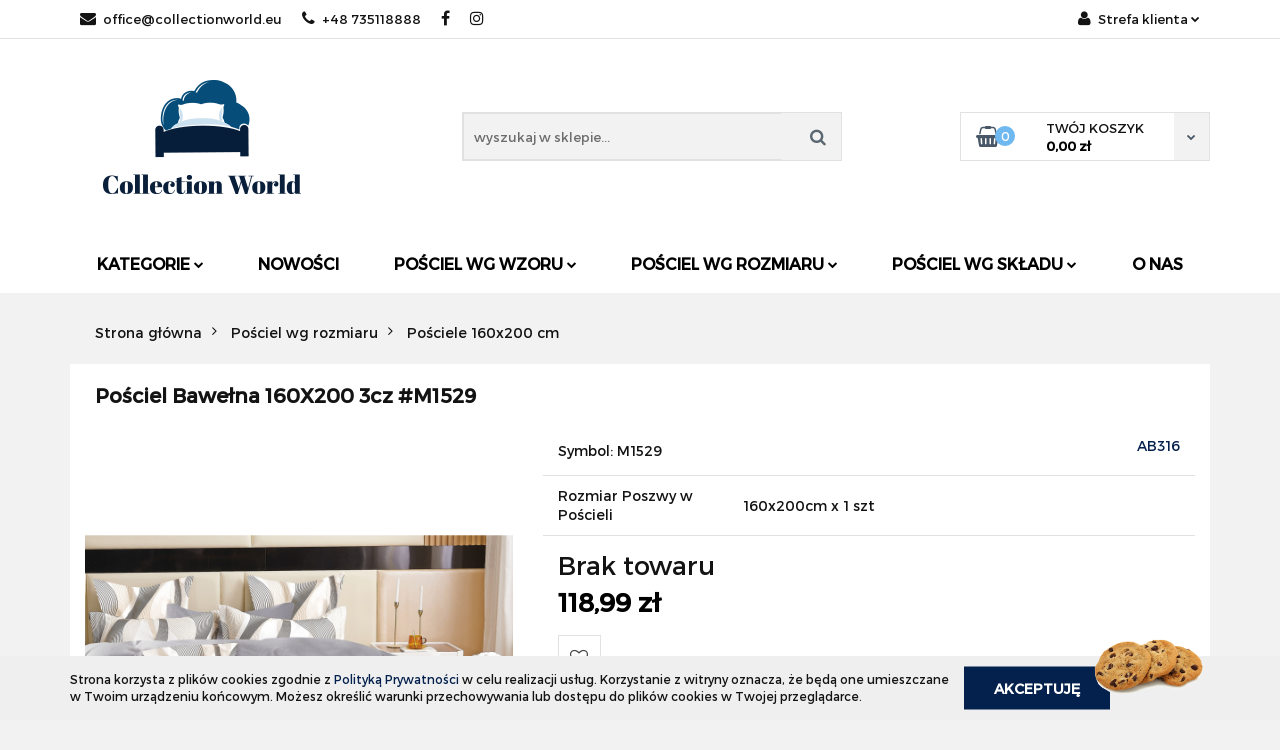

--- FILE ---
content_type: text/html; charset=utf-8
request_url: https://collectionworld.eu/Posciel-z-satyny-bawelnianej-160X200-3cz-M1529-p215
body_size: 17294
content:
<!DOCTYPE html>
<html lang="pl" currency="PLN"  class=" ">
	<head>
		<meta http-equiv="Content-Type" content="text/html; charset=UTF-8" />
		<meta name="description" content="Pościel Bawełna 160X200 3cz #M1529 komplet pościeli renomowana i uznana marka Collection World materiał 100% satyna bawełniana (nieprześwitująca, miła w dotyku i nie śliska) pościel dwustronnie nadrukowana miniaturka prezentuje zdjęcie pościeli przygotowa">
		<meta name="keywords" content="Sklep, internetowy, produkty, najniższe ceny, tanio, solidnie, gwarancja, dobra jakość">
					<meta name="generator" content="Sky-Shop">
						<meta name="author" content="Collectionworld - działa na oprogramowaniu sklepów internetowych Sky-Shop.pl">
		<meta name="viewport" content="width=device-width, initial-scale=1.0">
		<meta name="skin_id" content="classicauto">
		<meta property="og:title" content="Pościel Bawełna 160X200 3cz #M1529 &gt; AB316">
		<meta property="og:description" content="Pościel Bawełna 160X200 3cz #M1529 komplet pościeli renomowana i uznana marka Collection World materiał 100% satyna bawełniana (nieprześwitująca, miła w dotyku i nie śliska) pościel dwustronnie nadrukowana miniaturka prezentuje zdjęcie pościeli przygotowa">
					<meta property="og:image" content="https://collectionworld.eu/images/ot445/0-1000/Posciel-z-satyny-bawelnianej-160-200-3cz-M1528_%5B484%5D_568.jpg">
			<meta property="og:image:type" content="image/jpeg">
			<meta property="og:image:width" content="568">
			<meta property="og:image:height" content="422">
			<link rel="image_src" href="https://collectionworld.eu/images/ot445/0-1000/Posciel-z-satyny-bawelnianej-160-200-3cz-M1528_%5B484%5D_568.jpg">
							<link rel="shortcut icon" href="/upload/ot445/favicon.png">
									<link rel="next" href="https://collectionworld.eu/Posciel-z-satyny-bawelnianej-160X200-3cz-M1529-p215/pa/2#scr">
							<link rel="canonical" href="https://collectionworld.eu/Posciel-Bawelna-160X200-3cz-M1529-p215">
						<title>Pościel Bawełna 160X200 3cz #M1529 &gt; AB316</title>
		

				



<!-- edrone -->



	
        <script async src="https://www.googletagmanager.com/gtag/js?id=G-6NQZLLSW49"></script>
    <script>
        window.dataLayer = window.dataLayer || [];
        function gtag(){dataLayer.push(arguments);}
        gtag('js', new Date());

        gtag('config', 'G-6NQZLLSW49');
    </script>
	


	<script>
		var GA_4_PRODUCTS_DATA =  [{"item_id":215,"item_brand":"AB316","item_category":"Po\u015bciele 160x200 cm"}] ;
			</script>







		<script type="text/javascript">

			function imageLoaded(element, target = "prev") {
				let siblingElement;
				if (target === "prev") {
					siblingElement = element.previousElementSibling;
				} else if (target === "link") {
					siblingElement = element.parentElement.previousElementSibling;
				}
				if (siblingElement && (siblingElement.classList.contains("fa") || siblingElement.classList.contains("icon-refresh"))) {
					siblingElement.style.display = "none";
				}
			}
			</script>

        
		<link rel="stylesheet" href="/view/new/userContent/ot445/style.css?v=566">
		
		
		<script src="/view/new/scheme/public/_common/js/libs/promise/promise.min.js"></script>
		<script src="/view/new/scheme/public/_common/js/libs/jquery/jquery.min.js"></script>
		<script src="/view/new/scheme/public/_common/js/libs/angularjs/angularjs.min.js"></script>
	</head>
	<body 		  data-coupon-codes-active="1"
		  data-free-delivery-info-active="1"
		  data-generate-pdf-config="PRODUCT_AND_CART"
		  data-hide-price="0"
		  data-is-user-logged-id="0"
		  data-loyalty-points-active="0"
		  data-cart-simple-info-quantity="0"
		  data-cart-simple-info-price="0,00 zł"
		  data-base="PLN"
		  data-used="PLN|zł"
		  data-rates="'PLN':1"
		  data-decimal-hide="0"
		  data-decimal=","
		  data-thousand=" "
		   data-js-hash="b9490f6794"		  data-gtag-events="true" data-gtag-id="G-6NQZLLSW49"		  		  class="		  		  		  		  "
		  		  		  		  		  data-hurt-price-type=""
		  data-hurt-price-text=""
		  		  data-tax="23"
	>
		
		
					
<!-- Google Tag Manager (noscript) -->
<noscript>
    <iframe src="https://www.googletagmanager.com/ns.html?id=G-6NQZLLSW49"
                  height="0" width="0" style="display:none;visibility:hidden"></iframe>
</noscript>
<!-- End Google Tag Manager (noscript) -->
		


<div id="aria-live" role="alert" aria-live="assertive" class="sr-only">&nbsp;</div>
<main class="skyshop-container" data-ng-app="SkyShopModule">
		

<div class="mod-header-3-wrapper" data-ng-controller="CartCtrl" data-ng-init="init({type: 'QUICK_CART', turnOffSales: 0})">
		
<md-sidenav ng-cloak md-component-id="mobile-cart" class="md-sidenav-right position-fixed" sidenav-swipe>
    <md-content layout-padding="">
        <div class="dropdown dropdown-quick-cart">
            
  <ul data-ng-if="data.cartSelected || data.hidePrice" class="quick-cart-products-wrapper products">
    <li data-ng-if="!data.cartSelected.items.length" class="quick-cart-empty-wrapper">
      <div class="quick-cart-empty-title">
        Koszyk jest pusty
      </div>
    </li>
    <li data-ng-if="data.cartSelected.items.length && item.type !== 'GRATIS_PRODUCT'" class="quick-cart-products__item" data-nosnippet data-ng-repeat="item in data.cartSelected.items track by item.id">
      <div class="container-fluid">
        <div class="row product">
          <div>
            <button data-ng-click="openProductPage(item.product)" data-ng-disabled="isApiPending">
              <img class="product-image"
                   data-ng-srcset="[{[item.product.photo.url]}] 125w"
                   sizes="(max-width: 1200px) 125px, 125px"
                   data-ng-src="[{[item.product.photo.url]}]"
                   alt="[{[item.product.name]}]"/>
            </button>
          </div>
          <div>
            <button data-ng-click="openProductPage(item.product)" data-ng-disabled="isApiPending">
              <span class="product-name" data-ng-bind="item.product.name"></span>
            </button>
            <span class="product-total">
            <span data-ng-bind="item.quantity"></span> x <span data-ng-bind-html="item.unitPriceSummary | priceFormat:''"></span>
          </span>
          </div>
          <div>
            <i class="close-shape"
               is-disabled="isApiPending"
               remove-list-item
               parent-selector-to-remove="'li'"
               collapse-animation="true"
               click="deleteCartItem(item.id)"></i>
          </div>
        </div>
      </div>
    </li>
  </ul>
  <div data-ng-if="data.cartSelected || data.hidePrice" class="quick-cart-products-actions">
    <div class="quick-cart-products-actions__summary">
      <div data-ng-if="cartFinalDiscountByFreeDelivery() || (data.cartFreeDelivery && data.cartFreeDelivery.status !== data.cartFreeDeliveryStatuses.NOT_AVAILABLE)" class="quick-cart-products-actions__summary-delivery">
        <div data-ng-if="!cartFinalDiscountByFreeDelivery()  && data.cartFreeDelivery.missingAmount > 0" class="summary-element cart-is-free-shipment">
          <span>Do bezpłatnej dostawy brakuje</span>
          <span data-ng-bind-html="data.cartFreeDelivery | priceFormat: ''">-,--</span>
        </div>
        <div data-ng-if="cartFinalDiscountByFreeDelivery() || data.cartFreeDelivery.missingAmount <= 0" class="summary-element free-shipment-wrapper">
          <i class="fa fa-truck"></i>
          <span class="value-upper free-shipment-info">Darmowa dostawa!</span>
        </div>
        <div>
        </div>
      </div>

      <div class="quick-cart-products-actions__summary-total-price">
        <span>Suma </span>
        <span data-ng-if="!data.hidePrice" class="value" data-ng-bind-html="data.cartSelected.priceSummary | priceFormat:'':true">0,00 zł</span>
        <span data-ng-if="data.hidePrice" class="hide-price-text"></span>
      </div>
            <div class="quick-cart-products-actions__summary-discount-info" data-ng-if="data.cartSelected.priceSummary.final.gross != data.cartSelected.priceSummary.base.gross">
        <small>Cena uwzględnia rabaty</small>
      </div>
    </div>
    <button data-ng-disabled="isApiPending" type="button" class="btn btn-primary btn-block" data-ng-click="goToCart()">
      Realizuj zamówienie
    </button>
  </div>
  <!--googleon: all-->
        </div>
    </md-content>
</md-sidenav>		<header id="header" class="mod-header-3 ">
					
<section class="cookies hidden bottom">
  <div class="container">
    <div class="row">
      <div class="col-xs-8">
        <span>Strona korzysta z plików cookies zgodnie z <a href="/news/n/134/Polityka-cookies">Polityką Prywatności</a> w celu realizacji usług. Korzystanie z witryny oznacza, że będą one umieszczane w Twoim urządzeniu końcowym. Możesz określić warunki przechowywania lub dostępu do plików cookies w Twojej przeglądarce.</span>
      </div>
      <div class="col-xs-4">
        <button type="button" class="btn btn-primary core_acceptCookies">Akceptuję</button>
        <div class="cookie-bg-block" style="background-image: url('/view/new/scheme/public/_common/img/cookies.png')"></div>
      </div>
    </div>
  </div>
</section>
				<div class="container-fluid">
			
<section class="mobile-search">
  <span class="title">Szukaj</span>
  <i class="close-shape"></i>
  <div class="container-fluid">
    <form method="GET" action="/category/#top">
      <div class="row">
        <div class="col-xs-9 clearbox">
          <input class="input-field " type="text" name="q" product-per-page="4" value="" placeholder="wyszukaj w sklepie..." autocomplete="off"  />
          <i class="clearbox_button"></i>
                  </div>
        <div class="col-xs-3">
          <input type="submit" value="Szukaj" class="btn btn-primary btn-block">
        </div>
      </div>
          </form>
  </div>
</section>
			
			<section class="top-bar">
				<div class="pull-left">
					
<ul>
      <li data-type="email" class="hidden-on-mobile">
      <span class="link static">
                  <a href="mailto:office@collectionworld.eu">
            <span class="helper-icon">
              <i class="fa fa-at"></i>
            </span>
            office@collectionworld.eu
          </a>
              </span>
    </li>
        <li data-type="phone" class="hidden-on-mobile">
      <span class="link static">
                  <a href="tel:+48 735118888">
            <span class="helper-icon">
              <i class="fa fa-phone"></i>
            </span>
            +48 735118888
          </a>
              </span>
    </li>
              <li data-type="social-sm_facebook" class="hidden-on-mobile" ng-non-bindable>
        <span class="link static">
          <a href="https://www.facebook.com/Collectionworldeu" rel="nofollow" target="_blank">
            <span class="main-icon">
                                    <span class="top_bar_item_list_item_social_media_icon" id="top_bar_item_list_item_social_media_icon_fb">
                    <i class="fa fa-facebook"></i>
                  </span>
                              </span>
          </a>
        </span>
      </li>
                <li data-type="social-sm_instagram" class="hidden-on-mobile" ng-non-bindable>
        <span class="link static">
          <a href="https://www.instagram.com/" rel="nofollow" target="_blank">
            <span class="main-icon">
                                    <span class="top_bar_item_list_item_social_media_icon" id="top_bar_item_list_item_social_media_icon_ig">
                    <i class="fa fa-instagram"></i>
                  </span>
                              </span>
          </a>
        </span>
      </li>
                                                                              <li id="mobile-open-contact" class="hidden-on-desktop">
      <span class="link static">
        <a href="#">
          <span class="helper-icon">
            <i class="fa fa-envelope"></i>
          </span>
          <i class="fa fa-chevron-down"></i>
        </a>
      </span>
    </li>
  </ul>
				</div>
				<div class="pull-right">
					<ul>
																		
  <li>
    <span class="link">
      <span class="helper-icon">
        <i class="fa fa-user"></i>
      </span>
      <span class="hidden-on-mobile">Strefa klienta</span> <i class="fa fa-chevron-down"></i>    </span>
    <div class="dropdown">
      <ul>
        <li>
          <a href="/login/">Zaloguj się</a>
        </li>
        <li>
          <a href="/register/">Zarejestruj się</a>
        </li>
                <li>
          <a href="/ticket/add/" rel="nofollow">Dodaj zgłoszenie</a>
        </li>
              </ul>
    </div>
  </li>
												
<li cy-data="headerCart" data-ng-click="openMobileCart($event)" data-ng-mouseenter="loadMobileCart()" class="top_bar_item_list_item quick-cart  hidden-on-desktop ">
    <span class="link">
        <span class="helper-icon">
              <i class="fa fa-shopping-basket"></i>
          </span>
                    <span class="hidden-on-mobile">Koszyk</span> (<span data-ng-bind="data.cartAmount">0</span>) <i class="fa fa-chevron-down hidden-on-mobile"></i>
             </span>
        <div ng-cloak data-ng-if="data.initCartAmount" class="dropdown dropdown-quick-cart">
        
  <ul data-ng-if="data.cartSelected || data.hidePrice" class="quick-cart-products-wrapper products">
    <li data-ng-if="!data.cartSelected.items.length" class="quick-cart-empty-wrapper">
      <div class="quick-cart-empty-title">
        Koszyk jest pusty
      </div>
    </li>
    <li data-ng-if="data.cartSelected.items.length && item.type !== 'GRATIS_PRODUCT'" class="quick-cart-products__item" data-nosnippet data-ng-repeat="item in data.cartSelected.items track by item.id">
      <div class="container-fluid">
        <div class="row product">
          <div>
            <button data-ng-click="openProductPage(item.product)" data-ng-disabled="isApiPending">
              <img class="product-image"
                   data-ng-srcset="[{[item.product.photo.url]}] 125w"
                   sizes="(max-width: 1200px) 125px, 125px"
                   data-ng-src="[{[item.product.photo.url]}]"
                   alt="[{[item.product.name]}]"/>
            </button>
          </div>
          <div>
            <button data-ng-click="openProductPage(item.product)" data-ng-disabled="isApiPending">
              <span class="product-name" data-ng-bind="item.product.name"></span>
            </button>
            <span class="product-total">
            <span data-ng-bind="item.quantity"></span> x <span data-ng-bind-html="item.unitPriceSummary | priceFormat:''"></span>
          </span>
          </div>
          <div>
            <i class="close-shape"
               is-disabled="isApiPending"
               remove-list-item
               parent-selector-to-remove="'li'"
               collapse-animation="true"
               click="deleteCartItem(item.id)"></i>
          </div>
        </div>
      </div>
    </li>
  </ul>
  <div data-ng-if="data.cartSelected || data.hidePrice" class="quick-cart-products-actions">
    <div class="quick-cart-products-actions__summary">
      <div data-ng-if="cartFinalDiscountByFreeDelivery() || (data.cartFreeDelivery && data.cartFreeDelivery.status !== data.cartFreeDeliveryStatuses.NOT_AVAILABLE)" class="quick-cart-products-actions__summary-delivery">
        <div data-ng-if="!cartFinalDiscountByFreeDelivery()  && data.cartFreeDelivery.missingAmount > 0" class="summary-element cart-is-free-shipment">
          <span>Do bezpłatnej dostawy brakuje</span>
          <span data-ng-bind-html="data.cartFreeDelivery | priceFormat: ''">-,--</span>
        </div>
        <div data-ng-if="cartFinalDiscountByFreeDelivery() || data.cartFreeDelivery.missingAmount <= 0" class="summary-element free-shipment-wrapper">
          <i class="fa fa-truck"></i>
          <span class="value-upper free-shipment-info">Darmowa dostawa!</span>
        </div>
        <div>
        </div>
      </div>

      <div class="quick-cart-products-actions__summary-total-price">
        <span>Suma </span>
        <span data-ng-if="!data.hidePrice" class="value" data-ng-bind-html="data.cartSelected.priceSummary | priceFormat:'':true">0,00 zł</span>
        <span data-ng-if="data.hidePrice" class="hide-price-text"></span>
      </div>
            <div class="quick-cart-products-actions__summary-discount-info" data-ng-if="data.cartSelected.priceSummary.final.gross != data.cartSelected.priceSummary.base.gross">
        <small>Cena uwzględnia rabaty</small>
      </div>
    </div>
    <button data-ng-disabled="isApiPending" type="button" class="btn btn-primary btn-block" data-ng-click="goToCart()">
      Realizuj zamówienie
    </button>
  </div>
  <!--googleon: all-->
    </div>
    </li>											</ul>
				</div>
			</section>
			<section class="sub-header">
				<a href="/" class="logo">
					<img src="/upload/ot445/logos//collection-world-S%286%29.png" data-src-old-browser="" alt=" Collectionworld " />
				</a>
				<ul class="mobile-actions">
					<li id="mobile-open-search">
						<i class="fa fa-search"></i>
					</li>
					<li id="mobile-open-menu">
						<i class="fa fa-bars"></i>
					</li>
				</ul>
				<div class="search-box">
					<form method="GET" action="/category/#top">
						<input cy-data="headerSearch" class="input-field " type="text" name="q" value="" placeholder="wyszukaj w sklepie..." autocomplete="off"  />
												<input type="submit" value="" class="btn btn-primary btn-block">
											</form>
				</div>
								
<div cy-data="headerCart" class="quick-cart">
    <a href="/cart/" rel="nofollow">
        <div class="basket-wrapper">
            <i class="fa fa-shopping-basket"></i>
            <div class="counter"><span data-ng-bind="data.cartAmount">0</span></div>
        </div>
        <div class="price">
            <span class="your-cart">twój koszyk</span>
                            <span data-ng-bind-html="data.cartPriceSummary | priceFormat:'':false:'final':'0,00 zł'">0,00 zł</span>
                    </div>
        <div class="chevron-down-wrapper"><i class="fa fa-chevron-down"></i></div>
    </a>
        <div ng-cloak data-ng-if="data.initCartAmount" class="dropdown dropdown-quick-cart">
        
  <ul data-ng-if="data.cartSelected || data.hidePrice" class="quick-cart-products-wrapper products">
    <li data-ng-if="!data.cartSelected.items.length" class="quick-cart-empty-wrapper">
      <div class="quick-cart-empty-title">
        Koszyk jest pusty
      </div>
    </li>
    <li data-ng-if="data.cartSelected.items.length && item.type !== 'GRATIS_PRODUCT'" class="quick-cart-products__item" data-nosnippet data-ng-repeat="item in data.cartSelected.items track by item.id">
      <div class="container-fluid">
        <div class="row product">
          <div>
            <button data-ng-click="openProductPage(item.product)" data-ng-disabled="isApiPending">
              <img class="product-image"
                   data-ng-srcset="[{[item.product.photo.url]}] 125w"
                   sizes="(max-width: 1200px) 125px, 125px"
                   data-ng-src="[{[item.product.photo.url]}]"
                   alt="[{[item.product.name]}]"/>
            </button>
          </div>
          <div>
            <button data-ng-click="openProductPage(item.product)" data-ng-disabled="isApiPending">
              <span class="product-name" data-ng-bind="item.product.name"></span>
            </button>
            <span class="product-total">
            <span data-ng-bind="item.quantity"></span> x <span data-ng-bind-html="item.unitPriceSummary | priceFormat:''"></span>
          </span>
          </div>
          <div>
            <i class="close-shape"
               is-disabled="isApiPending"
               remove-list-item
               parent-selector-to-remove="'li'"
               collapse-animation="true"
               click="deleteCartItem(item.id)"></i>
          </div>
        </div>
      </div>
    </li>
  </ul>
  <div data-ng-if="data.cartSelected || data.hidePrice" class="quick-cart-products-actions">
    <div class="quick-cart-products-actions__summary">
      <div data-ng-if="cartFinalDiscountByFreeDelivery() || (data.cartFreeDelivery && data.cartFreeDelivery.status !== data.cartFreeDeliveryStatuses.NOT_AVAILABLE)" class="quick-cart-products-actions__summary-delivery">
        <div data-ng-if="!cartFinalDiscountByFreeDelivery()  && data.cartFreeDelivery.missingAmount > 0" class="summary-element cart-is-free-shipment">
          <span>Do bezpłatnej dostawy brakuje</span>
          <span data-ng-bind-html="data.cartFreeDelivery | priceFormat: ''">-,--</span>
        </div>
        <div data-ng-if="cartFinalDiscountByFreeDelivery() || data.cartFreeDelivery.missingAmount <= 0" class="summary-element free-shipment-wrapper">
          <i class="fa fa-truck"></i>
          <span class="value-upper free-shipment-info">Darmowa dostawa!</span>
        </div>
        <div>
        </div>
      </div>

      <div class="quick-cart-products-actions__summary-total-price">
        <span>Suma </span>
        <span data-ng-if="!data.hidePrice" class="value" data-ng-bind-html="data.cartSelected.priceSummary | priceFormat:'':true">0,00 zł</span>
        <span data-ng-if="data.hidePrice" class="hide-price-text"></span>
      </div>
            <div class="quick-cart-products-actions__summary-discount-info" data-ng-if="data.cartSelected.priceSummary.final.gross != data.cartSelected.priceSummary.base.gross">
        <small>Cena uwzględnia rabaty</small>
      </div>
    </div>
    <button data-ng-disabled="isApiPending" type="button" class="btn btn-primary btn-block" data-ng-click="goToCart()">
      Realizuj zamówienie
    </button>
  </div>
  <!--googleon: all-->
    </div>
    </div>							</section>
			<section class="menu menu-calculate smart-menu" data-action="inline">
				<ul>
					
      <li class="full-width ">
              <a>
              Kategorie
        <i class="fa fa-chevron-down"></i>
      </a>
      <div class="dropdown">
        <div class="row">
                                    <div class="col-xs-12 col-sm-4 col-md-3">
                <div class="cat-title more">
                  <a href="/Posciel-wg-skladu-c22">Pościel wg składu</a>
                </div>
                                  <ul>
                                          <li>
                        <a href="/Posciel-z-satyny-bawelnianej-c23">Pościel z satyny bawełnianej</a>
                      </li>
                                          <li>
                        <a href="/Posciel-z-mikrowlokna-c40">Pościel z mikrowłókna</a>
                      </li>
                                          <li>
                        <a href="/Posciele-bawelniane-c24">Pościele bawełniane</a>
                      </li>
                                          <li>
                        <a href="/Posciele-zakardowe-c25">Pościele żakardowe</a>
                      </li>
                                          <li>
                        <a href="/Posciele-haftowane-c26">Pościele haftowane</a>
                      </li>
                                          <li>
                        <a href="/Posciele-3D-c27">Pościele 3D</a>
                      </li>
                                      </ul>
                              </div>
                          <div class="col-xs-12 col-sm-4 col-md-3">
                <div class="cat-title more">
                  <a href="/Posciel-wg-wzoru-c21">Pościel wg wzoru</a>
                </div>
                                  <ul>
                                          <li>
                        <a href="/Posciel-w-kola-c28">Pościel w koła</a>
                      </li>
                                          <li>
                        <a href="/Posciel-w-serca-c29">Pościel w serca</a>
                      </li>
                                          <li>
                        <a href="/Posciel-w-liscie-c30">Pościel w liście</a>
                      </li>
                                          <li>
                        <a href="/Posciel-w-kwiaty-c31">Pościel w kwiaty</a>
                      </li>
                                          <li>
                        <a href="/Posciel-w-gwiazdki-c32">Pościel w gwiazdki</a>
                      </li>
                                          <li>
                        <a href="/Posciel-w-zwierzeta-c33">Pościel w zwierzęta</a>
                      </li>
                                          <li>
                        <a href="/Posciel-w-fale-c34">Pościel w fale</a>
                      </li>
                                          <li>
                        <a href="/Posciel-w-krate-c35">Pościel w kratę</a>
                      </li>
                                          <li>
                        <a href="/Posciel-swiateczna-c41">Pościel świąteczna</a>
                      </li>
                                      </ul>
                              </div>
                          <div class="col-xs-12 col-sm-4 col-md-3">
                <div class="cat-title more">
                  <a href="/Posciel-wg-rozmiaru-c16">Pościel wg rozmiaru</a>
                </div>
                                  <ul>
                                          <li>
                        <a href="/Posciel-90x120-cm-c55">Pościel 90x120 cm</a>
                      </li>
                                          <li>
                        <a href="/Posciele-100x140-cm-c47">Pościele 100x140 cm</a>
                      </li>
                                          <li>
                        <a href="/Posciele-140x200-cm-c17">Pościele 140x200 cm</a>
                      </li>
                                          <li>
                        <a href="/Posciele-160x200-cm-c18">Pościele 160x200 cm</a>
                      </li>
                                          <li>
                        <a href="/Posciele-180x200-cm-c19">Pościele 180x200 cm</a>
                      </li>
                                          <li>
                        <a href="/Posciele-200x220-cm-c20">Pościele 200x220 cm</a>
                      </li>
                                      </ul>
                              </div>
                          <div class="col-xs-12 col-sm-4 col-md-3">
                <div class="cat-title ">
                  <a href="/Posciel-dla-dzieci-c15">Pościel dla dzieci</a>
                </div>
                              </div>
                          <div class="col-xs-12 col-sm-4 col-md-3">
                <div class="cat-title ">
                  <a href="/Koce-c36">Koce</a>
                </div>
                              </div>
                          <div class="col-xs-12 col-sm-4 col-md-3">
                <div class="cat-title more">
                  <a href="/Przescieradla-c37">Prześcieradła</a>
                </div>
                                  <ul>
                                          <li>
                        <a href="/90-x-200-cm-c49">90 x 200 cm</a>
                      </li>
                                          <li>
                        <a href="/120-x-200-cm-c50">120 x 200 cm</a>
                      </li>
                                          <li>
                        <a href="/140-x-200-cm-c51">140 x 200 cm</a>
                      </li>
                                          <li>
                        <a href="/160-x-200-cm-c52">160 x 200 cm</a>
                      </li>
                                          <li>
                        <a href="/180-x-200-cm-c53">180 x 200 cm</a>
                      </li>
                                          <li>
                        <a href="/220-x-200-cm-c54">220 x 200 cm</a>
                      </li>
                                      </ul>
                              </div>
                          <div class="col-xs-12 col-sm-4 col-md-3">
                <div class="cat-title more">
                  <a href="/Reczniki-c42">Ręczniki</a>
                </div>
                                  <ul>
                                          <li>
                        <a href="/Reczniki-bawelniane-c43">Ręczniki bawełniane</a>
                      </li>
                                          <li>
                        <a href="/Reczniki-bambusowe-c44">Ręczniki bambusowe</a>
                      </li>
                                          <li>
                        <a href="/Reczniki-z-mikrofibry-c45">Ręczniki z mikrofibry</a>
                      </li>
                                          <li>
                        <a href="/Reczniki-kuchenne-c46">Ręczniki kuchenne</a>
                      </li>
                                          <li>
                        <a href="/Reczniki-plazowe-c48">Ręczniki plażowe</a>
                      </li>
                                      </ul>
                              </div>
                              </div>
      </div>
    </li>
                    <li>
      <a href="/category/c/new" >
        Nowości
      </a>
    </li>
        <li class="full-width ">
              <a>
              Pościel wg wzoru
        <i class="fa fa-chevron-down"></i>
      </a>
      <div class="dropdown">
        <div class="row">
                                                    <div class="col-xs-12 col-sm-4 col-md-3">
                  <div class="cat-title more">
                    <a href="/Posciel-wg-wzoru-c21">Pościel wg wzoru</a>
                  </div>
                                      <ul>
                                              <li>
                          <a href="/Posciel-w-kola-c28">Pościel w koła</a>
                        </li>
                                              <li>
                          <a href="/Posciel-w-serca-c29">Pościel w serca</a>
                        </li>
                                              <li>
                          <a href="/Posciel-w-liscie-c30">Pościel w liście</a>
                        </li>
                                              <li>
                          <a href="/Posciel-w-kwiaty-c31">Pościel w kwiaty</a>
                        </li>
                                              <li>
                          <a href="/Posciel-w-gwiazdki-c32">Pościel w gwiazdki</a>
                        </li>
                                              <li>
                          <a href="/Posciel-w-zwierzeta-c33">Pościel w zwierzęta</a>
                        </li>
                                              <li>
                          <a href="/Posciel-w-fale-c34">Pościel w fale</a>
                        </li>
                                              <li>
                          <a href="/Posciel-w-krate-c35">Pościel w kratę</a>
                        </li>
                                              <li>
                          <a href="/Posciel-swiateczna-c41">Pościel świąteczna</a>
                        </li>
                                          </ul>
                                  </div>
                                            </div>
      </div>
    </li>
              <li class="full-width ">
              <a>
              Pościel wg rozmiaru
        <i class="fa fa-chevron-down"></i>
      </a>
      <div class="dropdown">
        <div class="row">
                                                    <div class="col-xs-12 col-sm-4 col-md-3">
                  <div class="cat-title more">
                    <a href="/Posciel-wg-rozmiaru-c16">Pościel wg rozmiaru</a>
                  </div>
                                      <ul>
                                              <li>
                          <a href="/Posciel-90x120-cm-c55">Pościel 90x120 cm</a>
                        </li>
                                              <li>
                          <a href="/Posciele-100x140-cm-c47">Pościele 100x140 cm</a>
                        </li>
                                              <li>
                          <a href="/Posciele-140x200-cm-c17">Pościele 140x200 cm</a>
                        </li>
                                              <li>
                          <a href="/Posciele-160x200-cm-c18">Pościele 160x200 cm</a>
                        </li>
                                              <li>
                          <a href="/Posciele-180x200-cm-c19">Pościele 180x200 cm</a>
                        </li>
                                              <li>
                          <a href="/Posciele-200x220-cm-c20">Pościele 200x220 cm</a>
                        </li>
                                          </ul>
                                  </div>
                                            </div>
      </div>
    </li>
              <li class="full-width ">
              <a>
              Pościel wg składu
        <i class="fa fa-chevron-down"></i>
      </a>
      <div class="dropdown">
        <div class="row">
                                                    <div class="col-xs-12 col-sm-4 col-md-3">
                  <div class="cat-title more">
                    <a href="/Posciel-wg-skladu-c22">Pościel wg składu</a>
                  </div>
                                      <ul>
                                              <li>
                          <a href="/Posciel-z-satyny-bawelnianej-c23">Pościel z satyny bawełnianej</a>
                        </li>
                                              <li>
                          <a href="/Posciel-z-mikrowlokna-c40">Pościel z mikrowłókna</a>
                        </li>
                                              <li>
                          <a href="/Posciele-bawelniane-c24">Pościele bawełniane</a>
                        </li>
                                              <li>
                          <a href="/Posciele-zakardowe-c25">Pościele żakardowe</a>
                        </li>
                                              <li>
                          <a href="/Posciele-haftowane-c26">Pościele haftowane</a>
                        </li>
                                              <li>
                          <a href="/Posciele-3D-c27">Pościele 3D</a>
                        </li>
                                          </ul>
                                  </div>
                                            </div>
      </div>
    </li>
                    <li>
      <a href="http://ot445.mysky-shop.pl/news/n/53/O-nas" >
        O nas
      </a>
    </li>
  					<li class="hamburger ">
						<a href="#">
							<i class="fa fa-bars"></i>
						</a>
						<div class="dropdown">
							<div class="row">
								<div class="col-xs-12 smart-menu">
									<ul class="hambureger-elements"></ul>
								</div>
							</div>
						</div>
					</li>
				</ul>
			</section>
			<section id="sticky-header" data-sticky="yes">
				<div class="sky-container">
					
<div class="sticky-header__wrapper">
    <a href="/" class="sticky-header_content__logo">
        <img src="/upload/ot445/logos//collection-world-S%286%29.png" data-src-old-browser="" alt=" Collectionworld " />
    </a>
    <section class="sticky-header_content__menu smart-menu" data-action="inline">
        <ul class="sticky-header_content__menu_list">
            
      <li class="full-width ">
              <a>
              Kategorie
        <i class="fa fa-chevron-down"></i>
      </a>
      <div class="dropdown">
        <div class="row">
                                    <div class="col-xs-12 col-sm-4 col-md-3">
                <div class="cat-title more">
                  <a href="/Posciel-wg-skladu-c22">Pościel wg składu</a>
                </div>
                                  <ul>
                                          <li>
                        <a href="/Posciel-z-satyny-bawelnianej-c23">Pościel z satyny bawełnianej</a>
                      </li>
                                          <li>
                        <a href="/Posciel-z-mikrowlokna-c40">Pościel z mikrowłókna</a>
                      </li>
                                          <li>
                        <a href="/Posciele-bawelniane-c24">Pościele bawełniane</a>
                      </li>
                                          <li>
                        <a href="/Posciele-zakardowe-c25">Pościele żakardowe</a>
                      </li>
                                          <li>
                        <a href="/Posciele-haftowane-c26">Pościele haftowane</a>
                      </li>
                                          <li>
                        <a href="/Posciele-3D-c27">Pościele 3D</a>
                      </li>
                                      </ul>
                              </div>
                          <div class="col-xs-12 col-sm-4 col-md-3">
                <div class="cat-title more">
                  <a href="/Posciel-wg-wzoru-c21">Pościel wg wzoru</a>
                </div>
                                  <ul>
                                          <li>
                        <a href="/Posciel-w-kola-c28">Pościel w koła</a>
                      </li>
                                          <li>
                        <a href="/Posciel-w-serca-c29">Pościel w serca</a>
                      </li>
                                          <li>
                        <a href="/Posciel-w-liscie-c30">Pościel w liście</a>
                      </li>
                                          <li>
                        <a href="/Posciel-w-kwiaty-c31">Pościel w kwiaty</a>
                      </li>
                                          <li>
                        <a href="/Posciel-w-gwiazdki-c32">Pościel w gwiazdki</a>
                      </li>
                                          <li>
                        <a href="/Posciel-w-zwierzeta-c33">Pościel w zwierzęta</a>
                      </li>
                                          <li>
                        <a href="/Posciel-w-fale-c34">Pościel w fale</a>
                      </li>
                                          <li>
                        <a href="/Posciel-w-krate-c35">Pościel w kratę</a>
                      </li>
                                          <li>
                        <a href="/Posciel-swiateczna-c41">Pościel świąteczna</a>
                      </li>
                                      </ul>
                              </div>
                          <div class="col-xs-12 col-sm-4 col-md-3">
                <div class="cat-title more">
                  <a href="/Posciel-wg-rozmiaru-c16">Pościel wg rozmiaru</a>
                </div>
                                  <ul>
                                          <li>
                        <a href="/Posciel-90x120-cm-c55">Pościel 90x120 cm</a>
                      </li>
                                          <li>
                        <a href="/Posciele-100x140-cm-c47">Pościele 100x140 cm</a>
                      </li>
                                          <li>
                        <a href="/Posciele-140x200-cm-c17">Pościele 140x200 cm</a>
                      </li>
                                          <li>
                        <a href="/Posciele-160x200-cm-c18">Pościele 160x200 cm</a>
                      </li>
                                          <li>
                        <a href="/Posciele-180x200-cm-c19">Pościele 180x200 cm</a>
                      </li>
                                          <li>
                        <a href="/Posciele-200x220-cm-c20">Pościele 200x220 cm</a>
                      </li>
                                      </ul>
                              </div>
                          <div class="col-xs-12 col-sm-4 col-md-3">
                <div class="cat-title ">
                  <a href="/Posciel-dla-dzieci-c15">Pościel dla dzieci</a>
                </div>
                              </div>
                          <div class="col-xs-12 col-sm-4 col-md-3">
                <div class="cat-title ">
                  <a href="/Koce-c36">Koce</a>
                </div>
                              </div>
                          <div class="col-xs-12 col-sm-4 col-md-3">
                <div class="cat-title more">
                  <a href="/Przescieradla-c37">Prześcieradła</a>
                </div>
                                  <ul>
                                          <li>
                        <a href="/90-x-200-cm-c49">90 x 200 cm</a>
                      </li>
                                          <li>
                        <a href="/120-x-200-cm-c50">120 x 200 cm</a>
                      </li>
                                          <li>
                        <a href="/140-x-200-cm-c51">140 x 200 cm</a>
                      </li>
                                          <li>
                        <a href="/160-x-200-cm-c52">160 x 200 cm</a>
                      </li>
                                          <li>
                        <a href="/180-x-200-cm-c53">180 x 200 cm</a>
                      </li>
                                          <li>
                        <a href="/220-x-200-cm-c54">220 x 200 cm</a>
                      </li>
                                      </ul>
                              </div>
                          <div class="col-xs-12 col-sm-4 col-md-3">
                <div class="cat-title more">
                  <a href="/Reczniki-c42">Ręczniki</a>
                </div>
                                  <ul>
                                          <li>
                        <a href="/Reczniki-bawelniane-c43">Ręczniki bawełniane</a>
                      </li>
                                          <li>
                        <a href="/Reczniki-bambusowe-c44">Ręczniki bambusowe</a>
                      </li>
                                          <li>
                        <a href="/Reczniki-z-mikrofibry-c45">Ręczniki z mikrofibry</a>
                      </li>
                                          <li>
                        <a href="/Reczniki-kuchenne-c46">Ręczniki kuchenne</a>
                      </li>
                                          <li>
                        <a href="/Reczniki-plazowe-c48">Ręczniki plażowe</a>
                      </li>
                                      </ul>
                              </div>
                              </div>
      </div>
    </li>
                    <li>
      <a href="/category/c/new" >
        Nowości
      </a>
    </li>
        <li class="full-width ">
              <a>
              Pościel wg wzoru
        <i class="fa fa-chevron-down"></i>
      </a>
      <div class="dropdown">
        <div class="row">
                                                    <div class="col-xs-12 col-sm-4 col-md-3">
                  <div class="cat-title more">
                    <a href="/Posciel-wg-wzoru-c21">Pościel wg wzoru</a>
                  </div>
                                      <ul>
                                              <li>
                          <a href="/Posciel-w-kola-c28">Pościel w koła</a>
                        </li>
                                              <li>
                          <a href="/Posciel-w-serca-c29">Pościel w serca</a>
                        </li>
                                              <li>
                          <a href="/Posciel-w-liscie-c30">Pościel w liście</a>
                        </li>
                                              <li>
                          <a href="/Posciel-w-kwiaty-c31">Pościel w kwiaty</a>
                        </li>
                                              <li>
                          <a href="/Posciel-w-gwiazdki-c32">Pościel w gwiazdki</a>
                        </li>
                                              <li>
                          <a href="/Posciel-w-zwierzeta-c33">Pościel w zwierzęta</a>
                        </li>
                                              <li>
                          <a href="/Posciel-w-fale-c34">Pościel w fale</a>
                        </li>
                                              <li>
                          <a href="/Posciel-w-krate-c35">Pościel w kratę</a>
                        </li>
                                              <li>
                          <a href="/Posciel-swiateczna-c41">Pościel świąteczna</a>
                        </li>
                                          </ul>
                                  </div>
                                            </div>
      </div>
    </li>
              <li class="full-width ">
              <a>
              Pościel wg rozmiaru
        <i class="fa fa-chevron-down"></i>
      </a>
      <div class="dropdown">
        <div class="row">
                                                    <div class="col-xs-12 col-sm-4 col-md-3">
                  <div class="cat-title more">
                    <a href="/Posciel-wg-rozmiaru-c16">Pościel wg rozmiaru</a>
                  </div>
                                      <ul>
                                              <li>
                          <a href="/Posciel-90x120-cm-c55">Pościel 90x120 cm</a>
                        </li>
                                              <li>
                          <a href="/Posciele-100x140-cm-c47">Pościele 100x140 cm</a>
                        </li>
                                              <li>
                          <a href="/Posciele-140x200-cm-c17">Pościele 140x200 cm</a>
                        </li>
                                              <li>
                          <a href="/Posciele-160x200-cm-c18">Pościele 160x200 cm</a>
                        </li>
                                              <li>
                          <a href="/Posciele-180x200-cm-c19">Pościele 180x200 cm</a>
                        </li>
                                              <li>
                          <a href="/Posciele-200x220-cm-c20">Pościele 200x220 cm</a>
                        </li>
                                          </ul>
                                  </div>
                                            </div>
      </div>
    </li>
              <li class="full-width ">
              <a>
              Pościel wg składu
        <i class="fa fa-chevron-down"></i>
      </a>
      <div class="dropdown">
        <div class="row">
                                                    <div class="col-xs-12 col-sm-4 col-md-3">
                  <div class="cat-title more">
                    <a href="/Posciel-wg-skladu-c22">Pościel wg składu</a>
                  </div>
                                      <ul>
                                              <li>
                          <a href="/Posciel-z-satyny-bawelnianej-c23">Pościel z satyny bawełnianej</a>
                        </li>
                                              <li>
                          <a href="/Posciel-z-mikrowlokna-c40">Pościel z mikrowłókna</a>
                        </li>
                                              <li>
                          <a href="/Posciele-bawelniane-c24">Pościele bawełniane</a>
                        </li>
                                              <li>
                          <a href="/Posciele-zakardowe-c25">Pościele żakardowe</a>
                        </li>
                                              <li>
                          <a href="/Posciele-haftowane-c26">Pościele haftowane</a>
                        </li>
                                              <li>
                          <a href="/Posciele-3D-c27">Pościele 3D</a>
                        </li>
                                          </ul>
                                  </div>
                                            </div>
      </div>
    </li>
                    <li>
      <a href="http://ot445.mysky-shop.pl/news/n/53/O-nas" >
        O nas
      </a>
    </li>
              <li class="hamburger  sticky-hamburger">
                <a href="#">
                    <i class="fa fa-bars"></i>
                </a>
                <div class="dropdown">
                    <div class="row">
                        <div class="col-xs-12 smart-menu">
                            <ul class="hambureger-elements"></ul>
                        </div>
                    </div>
                </div>
            </li>
        </ul>
    </section>
    <section class="sticky-header_content__nav">
        
<div class="inline-navigation">

    <ul>
        <li class="search">
									<span class="link">
										<span class="helper-icon">
											<i class="fa fa-search"></i>
										</span>
									</span>
            <div class="dropdown">
                <form method="GET" action="/category/#top">
                    <div class="row">
                        <div class="col-xs-9">
                            <input class="input-field " type="text" name="q" value="" placeholder="wyszukaj w sklepie..." autocomplete="off">
                                                    </div>
                        <div class="col-xs-3">
                            <input type="submit" value="Szukaj" class="btn btn-primary btn-block">
                        </div>
                    </div>
                                    </form>
            </div>
        </li>
                        
  <li>
    <span class="link">
      <span class="helper-icon">
        <i class="fa fa-user"></i>
      </span>
          </span>
    <div class="dropdown">
      <ul>
        <li>
          <a href="/login/">Zaloguj się</a>
        </li>
        <li>
          <a href="/register/">Zarejestruj się</a>
        </li>
                <li>
          <a href="/ticket/add/" rel="nofollow">Dodaj zgłoszenie</a>
        </li>
              </ul>
    </div>
  </li>
                <li ng-cloak class="quick-cart">
            <span class="link">
                <span class="helper-icon">
                    <i class="fa fa-shopping-basket"></i>
                </span>
            </span>
                        <div data-ng-if="data.initCartAmount" class="dropdown dropdown-quick-cart">
                
  <ul data-ng-if="data.cartSelected || data.hidePrice" class="quick-cart-products-wrapper products">
    <li data-ng-if="!data.cartSelected.items.length" class="quick-cart-empty-wrapper">
      <div class="quick-cart-empty-title">
        Koszyk jest pusty
      </div>
    </li>
    <li data-ng-if="data.cartSelected.items.length && item.type !== 'GRATIS_PRODUCT'" class="quick-cart-products__item" data-nosnippet data-ng-repeat="item in data.cartSelected.items track by item.id">
      <div class="container-fluid">
        <div class="row product">
          <div>
            <button data-ng-click="openProductPage(item.product)" data-ng-disabled="isApiPending">
              <img class="product-image"
                   data-ng-srcset="[{[item.product.photo.url]}] 125w"
                   sizes="(max-width: 1200px) 125px, 125px"
                   data-ng-src="[{[item.product.photo.url]}]"
                   alt="[{[item.product.name]}]"/>
            </button>
          </div>
          <div>
            <button data-ng-click="openProductPage(item.product)" data-ng-disabled="isApiPending">
              <span class="product-name" data-ng-bind="item.product.name"></span>
            </button>
            <span class="product-total">
            <span data-ng-bind="item.quantity"></span> x <span data-ng-bind-html="item.unitPriceSummary | priceFormat:''"></span>
          </span>
          </div>
          <div>
            <i class="close-shape"
               is-disabled="isApiPending"
               remove-list-item
               parent-selector-to-remove="'li'"
               collapse-animation="true"
               click="deleteCartItem(item.id)"></i>
          </div>
        </div>
      </div>
    </li>
  </ul>
  <div data-ng-if="data.cartSelected || data.hidePrice" class="quick-cart-products-actions">
    <div class="quick-cart-products-actions__summary">
      <div data-ng-if="cartFinalDiscountByFreeDelivery() || (data.cartFreeDelivery && data.cartFreeDelivery.status !== data.cartFreeDeliveryStatuses.NOT_AVAILABLE)" class="quick-cart-products-actions__summary-delivery">
        <div data-ng-if="!cartFinalDiscountByFreeDelivery()  && data.cartFreeDelivery.missingAmount > 0" class="summary-element cart-is-free-shipment">
          <span>Do bezpłatnej dostawy brakuje</span>
          <span data-ng-bind-html="data.cartFreeDelivery | priceFormat: ''">-,--</span>
        </div>
        <div data-ng-if="cartFinalDiscountByFreeDelivery() || data.cartFreeDelivery.missingAmount <= 0" class="summary-element free-shipment-wrapper">
          <i class="fa fa-truck"></i>
          <span class="value-upper free-shipment-info">Darmowa dostawa!</span>
        </div>
        <div>
        </div>
      </div>

      <div class="quick-cart-products-actions__summary-total-price">
        <span>Suma </span>
        <span data-ng-if="!data.hidePrice" class="value" data-ng-bind-html="data.cartSelected.priceSummary | priceFormat:'':true">0,00 zł</span>
        <span data-ng-if="data.hidePrice" class="hide-price-text"></span>
      </div>
            <div class="quick-cart-products-actions__summary-discount-info" data-ng-if="data.cartSelected.priceSummary.final.gross != data.cartSelected.priceSummary.base.gross">
        <small>Cena uwzględnia rabaty</small>
      </div>
    </div>
    <button data-ng-disabled="isApiPending" type="button" class="btn btn-primary btn-block" data-ng-click="goToCart()">
      Realizuj zamówienie
    </button>
  </div>
  <!--googleon: all-->
            </div>
                    </li>
            </ul>
</div>
</div>    </section>
</div>
				</div>
			</section>
		</div>
	</header>
</div>
		

<section class="breadcrumbs breadcrumbs--mobile-hidden mod-breadcrumbs-6">
  <div class="container">
    <ul>
            <li>
                <a href="/">
                    <span>
                Strona główna
              </span>
                  </a>
              </li>
            <li>
                <a href="/Posciel-wg-rozmiaru-c16">
                    <span>
                Pościel wg rozmiaru
              </span>
                  </a>
              </li>
            <li>
                <a href="/Posciele-160x200-cm-c18">
                    <span>
                Pościele 160x200 cm
              </span>
                  </a>
              </li>
          </ul>
      </div>
  
<script type="application/ld+json">
  {
    "@context": "http://schema.org",
    "@type": "BreadcrumbList",
    "itemListElement": [
            {
        "@type": "ListItem",
        "position": 1,
        "item": {
          "@id": "/",
          "name": "Strona główna"
        }
      }
                  ,{
        "@type": "ListItem",
        "position": 2,
        "item": {
          "@id": "/Posciel-wg-rozmiaru-c16",
          "name": "Pościel wg rozmiaru"
        }
      }
                  ,{
        "@type": "ListItem",
        "position": 3,
        "item": {
          "@id": "/Posciele-160x200-cm-c18",
          "name": "Pościele 160x200 cm"
        }
      }
                ]
  }
</script>
</section>
		

<section class="product-card mod-product-card-1">
  <div class="container-fluid core_loadCard">
    <div class="row">
      <div class="col-md-12">
        <div class="product-wrapper">
          <section class="second-heading inside to-left">
            <ul>
              <li>
                <h1 class="title">Pościel Bawełna 160X200 3cz #M1529</h1>
              </li>
            </ul>
          </section>
          <div class="row">
            <div class="col-xxs col-sm-5 col-md-5">
              
<section class="product-gallery">
    <div class="carousel product-img">
          <div class="item">
        <i class="fa fa-refresh fa-spin fa-3x fa-fw"></i>
          <img srcset="/images/ot445/0-1000/Posciel-z-satyny-bawelnianej-160-200-3cz-M1528_%5B484%5D_480.jpg 480w, /images/ot445/0-1000/Posciel-z-satyny-bawelnianej-160-200-3cz-M1528_%5B484%5D_780.jpg 780w" sizes="(max-width: 767px) 780px, 480px" src="/images/ot445/0-1000/Posciel-z-satyny-bawelnianej-160-200-3cz-M1528_%5B484%5D_480.jpg" alt="Pościel Bawełna 160X200 3cz #M1529" title="Pościel Bawełna 160X200 3cz #M1529" class="horizontal"" />
                  <img srcset="/images/ot445/0-1000/Posciel-z-satyny-bawelnianej-160-200-3cz-M1528_%5B484%5D_480.jpg 480w, /images/ot445/0-1000/Posciel-z-satyny-bawelnianej-160-200-3cz-M1528_%5B484%5D_780.jpg 780w" sizes="(max-width: 767px) 780px, 480px" src="/images/ot445/0-1000/Posciel-z-satyny-bawelnianej-160-200-3cz-M1528_%5B484%5D_480.jpg" data-zoom-image="/images/ot445/0-1000/Posciel-z-satyny-bawelnianej-160-200-3cz-M1528_%5B484%5D_1200.jpg" alt="Pościel Bawełna 160X200 3cz #M1529" title="Pościel Bawełna 160X200 3cz #M1529" class="mousetrap" />
              </div>
      </div>
    <div id="product-full-gallery">
    <div class="preview">
      <div class="carousel full-product-img">
        <div class="item"></div>
      </div>
    </div>
    <div class="menu">
      <div class="close">
        <i class="close-shape"></i>
      </div>
      <div class="carousel full-product-slideshow">
        <div class="item"></div>
      </div>
    </div>
    <div class="product">
      <span></span>
    </div>
  </div>
  <div id="product-single-image">
    <div class="preview">
      <div class="carousel full-product-single-img">
      </div>
    </div>
    <div class="close-panel">
      <div class="close">
        <i class="close-shape"></i>
      </div>
    </div>
  </div>
</section>
            </div>
            <div class="col-xxs col-sm-7 col-md-7">
              
<section class="product-informations" data-id="215">
  <div class="row">
      <div class="col-xs-6">
        <div class="pull-left">
          <div data-parameter-display="1 "class="" data-parameter-default-value="M1529" data-parameter-value="symbol">
              <span class="product-symbol">Symbol:
                <strong data-display-selector>M1529</strong>
              </span>
          </div>
        </div>
      </div>
      <div class="col-xs-6">
        <div class="pull-right">
                    <div class="brand-logo">
            <a href="/AB316/pr/13" title="AB316">
                            <span>AB316</span>
                          </a>
          </div>
                  </div>
      </div>
        </div>
    <div class="row">
    <div class="col-xs-12">
      <form method="GET" action="#" class="core_cardParamsChange core_cardStocksManage" data-stocks='{"215":{"groups":[7],"stocks":[{"items":[{"option_id":40,"option_name":"160x200cm x 1 szt","group_id":7,"group_name":"Rozmiar Poszwy w Po\u015bcieli"}],"amount":0}]}}'>
      <table class="product-parameters">
                                                        <tr>
          <td>
            <span class="parameter-name">Rozmiar Poszwy w Pościeli</span> <br>
                      </td>
          <td>
                                                <div class="hidden core_parseOption" data-key="7-215" data-subproduct-id="215" data-required="true">
                              <input data-image-id="" class="core_changeProductPhoto" type="radio" name="option_7-215" value="40"  checked />
                          </div>
            
<span class="text-field">
  160x200cm x 1 szt</span>
                                                                                              </td>
        </tr>
                                                      </table>
      </form>
    </div>
  </div>
      <div class="row">
    <div class="col-xs-12">
            <div class="product-price">
        Brak towaru
      </div>
            <div class="product-price">
                          
                                  <span class="price-special">
            <span class="core_priceFormat core_cardPriceSpecial" data-price="118.99" data-price-default="118.99" data-tax="23" data-price-type="|show_type">118.99</span>
          </span>
                        <span class="hidden core_priceFormat core_cardPriceBeforeDiscount" data-price="0" data-price-default="0" data-tax="0" data-price-type="|show_type"></span>
        
        
        
      
        

      </div>
            <div class="product-add-to-cart">
                                      <a href="#" class="add-to-store core_addToStore" data-product-id="215">
              <i class="fa fa-heart-o"></i> <span>Do przechowalni</span>
            </a>
                        </div>
          </div>
  </div>

  
  
  
      
      <div class="row">
    <div class="col-xs-12">
      <div class="product-notify-available-product">
        <div class="checkbox-field">
          <input id="notify-available-product" type="checkbox" name="notify-available-product" value="1" class="core_notifyAvailableProduct" data-product-id="215" data-success="Powiadomienie zostało aktywowane. Na podany adres e-mail[[EMAIL]] zostanie wysłana informacja, gdy produkt będzie dostępny w sklepie.">
          <label for="notify-available-product">
            <span class="title">Powiadom gdy produkt będzie dostępny</span>
          </label>
        </div>
        <div class="product-notify-available-product-type-email">
          <table class="product-parameters">
            <tr>
              <td>
                <span class="parameter-name">Wpisz swój e-mail</span>
              </td>
              <td>
                <input class="input-field" type="email" value="" name="notify-available-product" placeholder="Wpisz swój e-mail">
                <button type="button" class="send-phone core_notifyAvailableProduct" data-product-id="215" data-success="Powiadomienie zostało aktywowane. Na podany adres e-mail[[EMAIL]] zostanie wysłana informacja, gdy produkt będzie dostępny w sklepie.">Wyślij</button>
              </td>
            </tr>
          </table>
        </div>
      </div>
    </div>
  </div>
      <div class="row z-index-2">
    <div class="col-xxs">
      <table class="product-parameters">

        
                                <tr>
          <td>
            <span class="parameter-name">Wysyłka w ciągu</span>
          </td>
          <td>
            <span class="text-field">3 dni</span>
          </td>
        </tr>
                                <tr>
          <td>
            <span class="parameter-name">Cena przesyłki</span>
          </td>
          <td>
                    <span class="text-field z-index-2">
                                              <span class="core_priceFormat" data-price="14.91" data-tax="23" data-price-type="brutto|show_type">14.91</span>
                        <div class="help-icon">
                          <i class="fa fa-question"></i>
                          <div class="help-icon-wrapper" data-parent="tr">
                            <table class="deliveries-methods">
                              <tbody>
                                                                  <tr>
                                    <td>InPost Kurier</td>
                                    <td>
                                      <strong>
                                        <span class="core_priceFormat" data-price="14.91" data-tax="23" data-price-type="brutto|show_type">14.91</span>
                                      </strong>
                                                                          </td>
                                  </tr>
                                                                  <tr>
                                    <td>Paczkomaty InPost</td>
                                    <td>
                                      <strong>
                                        <span class="core_priceFormat" data-price="16.9" data-tax="23" data-price-type="brutto|show_type">16.9</span>
                                      </strong>
                                                                          </td>
                                  </tr>
                                                              </tbody>
                            </table>
                          </div>
                        </div>
                                          </span>
          </td>
        </tr>
                                        <tr>
          <td>
            <span class="parameter-name">Waga</span>
          </td>
          <td>
            <span class="text-field">1.2 kg</span>
          </td>
        </tr>
        
      </table>
    </div>
  </div>
        <div class="row">
    <div class="col-xxs">
      <form method="GET" action="#" target="_blank">
        <button type="submit" class="text-field-button" name="pdf"><i class="fa fa-file-pdf-o"></i> Pobierz produkt do PDF</button>
      </form>
    </div>
  </div>
    <div class="row product-parameters-row ">
    <div class="col-xxs">
      <table class="product-parameters">
                <tr data-parameter-display="0" class="hidden" data-parameter-default-value="" data-parameter-value="barcode">
          <td>
            <span class="parameter-name">Kod kreskowy</span>
          </td>
          <td>
            <span data-display-selector class="text-field"></span>
          </td>
        </tr>
                <tr data-parameter-display="0" class="hidden" data-parameter-default-value="" data-parameter-value="ean">
          <td>
            <span class="parameter-name">EAN</span>
          </td>
          <td>
            <span data-display-selector class="text-field"></span>
          </td>
        </tr>
                      </table>
    </div>
  </div>
    </section>

            </div>
          </div>
        </div>
      </div>
            <div class="clearfix"></div>
      <div class="col-md-12">
        
<section class="product-tabs" id="product-tabs">
  <section class="heading inside">
    <ul class="nav">
      <li class="active" data-rel-tab="description">
        <span class="title">Opis</span>
      </li>
              <li data-rel-tab="params">
          <span class="title">Parametry</span>
        </li>
                                                          </ul>
  </section>
  <div class="tab" data-tab="description">
    <div class="tab-content">
      
<ul style="font-size: 14px;" class="def">
 <li class="def">komplet pościeli</li>
 <li class="def">renomowana i uznana marka Collection World</li>
 <li class="def">materiał 100% satyna bawełniana (nieprześwitująca, miła w dotyku i nie śliska)</li>
 <li class="def">pościel dwustronnie nadrukowana</li>
 <li class="def">miniaturka prezentuje zdjęcie pościeli przygotowane przez producenta na tle rzeczywistego materiału sprzedawanego wzoru</li>
 <li class="def">wzór na poduszkach jest taki jak na kołdrze</li>
 <li class="def">materiał nie farbujący (prać w temp. do 40 stopni)</li>
 <li class="def">tolerancja wymiaru kompletu pościeli to +/- 4%</li>
</ul>

    </div>
  </div>
      <div class="tab tab-hidden" data-tab="params">
      <div class="tab-content">
        <section class="product-informations">
          <div class="product-parameters">

            
                                                <div class="product-parameter-row">
              <div class="product-parameter-name">
                <span class="parameter-name">Liczba elementów w zestawie:: </span>
              </div>
              <div class="product-parameter-details">
                
<span class="text-field">
  3 części</span>
              </div>
            </div>
                                                                        <div class="product-parameter-row">
              <div class="product-parameter-name">
                <span class="parameter-name">Rozmiar poszewki w Pościeli:: </span>
              </div>
              <div class="product-parameter-details">
                
<span class="text-field">
  70x80 cm x 2 szt</span>
              </div>
            </div>
                                    
          </div>
        </section>
      </div>
    </div>
                  </section>
      </div>
    </div>
  </div>
      <img src="/stat_add_visit/?ajax=1&amp;prod_id=215&amp;rand=7231924_2" rel="nofollow" alt="" style="position:fixed;">
    
<script type="application/ld+json">
  {
    "@context": "http://schema.org",
    "@type": "Product",
      "description": "",
            "name": "Pościel Bawełna 160X200 3cz #M1529",
                                    "category": "Pościele 160x200 cm",            "brand": {
          "@type": "Brand",
          "name": "AB316"
      },
    "image": "/images/ot445/0-1000/Posciel-z-satyny-bawelnianej-160-200-3cz-M1528_%5B484%5D_1200.jpg",
        "offers": {
      "@type": "Offer",
      "availability": "http://schema.org/OutOfStock",
      "price": "118.99",
      "priceCurrency": "PLN"
    }
        }
</script>
    
<script>
    let categories = [];
    categories.push('Pościele 160x200 cm');
    var cardProductPageObject = {
        name: 'Pościel Bawełna 160X200 3cz #M1529',
        id: 215,
        price: 118.99,
        amount: 0,
                    item_brand: 'AB316',
                            item_category : categories.toString()
            }

    window.addEventListener("load", () => {
        gtagEvent('view_item', {
            value: cardProductPageObject.price,
            item: [cardProductPageObject]
        });
    });
</script>  </section>
		

<section class="products-slider mod-products-slider-1">
    <div class="container-fluid">
        <section class="heading inside">
            <ul class="">
                            </ul>
        </section>
            </div>
</section>
		

<section class="products-slider mod-products-slider-1">
    <div class="container-fluid">
        <section class="heading inside">
            <ul class="">
                            </ul>
        </section>
            </div>
</section>
		

<section class="newsletter mod-newsletter-1 full-width">
  <div class="container-fluid">
    <div class="newsletter-container">
      <div class="row newsletter-content-wrapper">

                  <div class="col-md-1 col-sm-1">
                              <i class="fa fa-paper-plane-o"></i>
                        </div>
          <div class="col-md-6 col-sm-6">
            <div class="newsletter-box-text">
                 
                    <p class="title">Zapisz się do Newslettera</p>
                                                    <p class="newsletter-box-sub">I bądź na bieżąco ze wszystkimi nowościami!</p>
                              </div>
          </div>
        
        <div class="col-md-5 col-sm-5">
          <div class="newsletter-box-input">
              <form class="newsletter-form" action="#">
                  <input type="text" name="email" value="" placeholder="" class="newsletter-input">
                  <input type="submit" value="zapisz" class="btn newsletter-button core_addEmailToNewsletter">
              </form>
          </div>
        </div>

    </div>
  </div>
</section>
		

<section class="custom-area mod-custom-area-1" ng-non-bindable>
  <div class="container-fluid">
        <div class="row">
      <div class="col-xxs">
        <img src="/upload/ot445/images//banner_1215x200B%283%29.png" alt="banner_1215x200B(3).png" width="1215" height="200">
      </div>
    </div>
  </div>
</section>
		

<footer id="footer" class="mod-footer-2 full-width" ng-non-bindable>
  <div class="footer-container">
    <a href="/" class="mobile-logo">
              <img src="/upload/ot445/logos//collection-world-S%287%29.png" data-src-old-browser="" alt=" Collectionworld " />
          </a>
    <div class="container-fluid">
      <div class="row">

                              <div class="col-xxs col-xs-12 col-sm-6 col-md-3">
                                <a href="/" class="logo">
                                      <img src="/upload/ot445/logos//collection-world-S%287%29.png" data-src-old-browser="" alt=" Collectionworld " />
                                  </a>
                            <div class="section-title  hidden-on-desktop  ">
                <span>Informacje</span>
              </div>
              <ul class="menu">
                                  <li>
                                          <a href="/news/n/67/Regulamin-sklepu-internetowego">Regulamin sklepu internetowego</a>
                                      </li>
                                  <li>
                                          <a href="/news/n/305/Regulamin-newslettera">Regulamin newslettera</a>
                                      </li>
                                  <li>
                                          <a href="/news/n/306/Regulamin-konta">Regulamin konta</a>
                                      </li>
                                  <li>
                                          <a href="/news/n/134/Polityka-prywatnosci">Polityka prywatności</a>
                                      </li>
                              </ul>
            </div>
                                        <div class="col-xxs col-xs-12 col-sm-6 col-md-3">
                              <div class="section-title  ">
                <span>O sklepie</span>
              </div>
              <ul class="menu">
                                  <li>
                                          <a href="/news/n/53/O-nas">O nas</a>
                                      </li>
                              </ul>
            </div>
                                        <div class="col-xxs col-xs-12 col-sm-6 col-md-3">
                              <div class="section-title  ">
                <span>SPRAWDŹ</span>
              </div>
              <ul class="menu">
                                  <li>
                                          <a href="/category/c/new" >Nowość</a>
                                      </li>
                                  <li>
                                          <a href="/category/c/recommended" >Polecamy</a>
                                      </li>
                                  <li>
                                          <a href="/category/c/bestseller" >Bestsellery</a>
                                      </li>
                              </ul>
            </div>
                          <div class="col-xxs col-xs-12 col-sm-6 col-md-3 ">
          <div class="contact-wrapper">
            <div class="section-title">
                <span>Dane adresowe</span>
              </div>
            <ul class="menu">
                            <li>
                <div class="row">
                                      <div class="col-xs-12 pre-line phone"><a class="footer-phone" href="tel:+48 735118888">+48 735118888</a></div>
                                  </div>
              </li>
                                            <li>
                  <div class="row">
                    <div class="col-xs-12 adress">
                                              Collectionworld <br>
                                                                    HUANENG Sp. z o.o. <br>
                                                                    ul. Nadrzeczna 16A/H3,A-10
05-552,Wólka Kosowska <br>
                                                                                      </div>
                  </div>
                </li>
                                            <li>
                  <div class="row">
                                          <div class="col-xs-12 pre-line mail"><a href="mailto:office@collectionworld.eu">office@collectionworld.eu</a></div>
                                      </div>
                </li>
                            
  <div class="socials">
                  <a             href="https://www.facebook.com/Collectionworldeu" rel="nofollow" target="_blank">
                      <i class="fa fa-facebook"></i>
                                                                                                                                          </a>
                        <a             href="https://www.instagram.com/" rel="nofollow" target="_blank">
                                <i class="fa fa-instagram"></i>
                                                                                                                                </a>
                                                                                                                          </div>
            </ul>
          </div>          
        </div>
      </div>
    </div>
  </div>
</footer>

<section class="footer-rights-wrapper">
  <div class="footer-rights">
    <div class="container-fluid">
      <div class="center-block-position">
                  <span>Sklep internetowy na oprogramowaniu Sky-Shop.pl</span>
          <a href="https://sky-shop.pl" target="_blank">
            <img src="/admin/view/img/oprogramowanie-sklepu_new.svg" alt="sky-shop.pl">
          </a>
              </div>
    </div>
  </div>
</section>	</main>



    <div class="fixed-elements">

                                                    
            <div id="to-top">
        <i class="fa fa-angle-up"></i>
      </div>
		      <div class="swipe-panel">
        <div class="swipe-panel-content"></div>
        <div class="swipe-panel-close-area"></div>
      </div>
    </div>
    <!--  <script src="/view/new/scheme/public/_common/js/images.js?v=566"></script>  -->
            
    
    <script>
window.S = {"USER":{"name":"","email":""},"LANG":"pl","CURRENCY":{"name":"z\u0142","base":"PLN","rate":1,"decimal":{"separator":",","hide":"0"},"thousand":" ","rates":[{"name":"PLN","rate":1}],"used":[{"name":"PLN","symbol":"z\u0142"}]},"UPLOAD_PATH":"upload/ot445","HURT_PRICE":{"type":"","test":""},"TAX":23,"WDT":"0","SHOP":{"country":"PL"}};
window.L = {"YES":"Tak","NO":"Nie","NET":"Netto","GROSS":"Brutto","USER_CITY":"Miasto","USER_STREET2":"Ulica","ASQ_QUESTION":"Zadaj pytanie","INFORMATION":"Informacja","PDF_THIRD_INFO":"Zapisz si\u0119 do Newsletter i b\u0105d\u017a na bie\u017c\u0105co z nasz\u0105 ofert\u0105.\u003Cbr /\u003E\u003Cbr /\u003EW razie jakichkolwiek pyta\u0144 lub dodatkowych informacji uprzejmie prosimy o kontakt na adres mail: \u003Ca href=\"mailto:office@collectionworld.eu\" class=\"textlink\" target=\"blank\"\u003Eoffice@collectionworld.eu\u003C/a\u003E\u003Cbr /\u003E\u003Cbr /\u003EDzi\u0119kujemy za zakupy w naszym sklepie.\u003Cbr /\u003EZapraszamy ponownie.","BACK_SHOPPING":"Kontynuuj zakupy","LOGIN_SERVICE_NO_VALIDATE":"Wyst\u0105pi\u0142 problem z uwierzytelnieniem logowania.","CONTINUE_SHOPPING":"Kontynuuj zakupy","MAKE_ORDER":"Realizuj zam\u00f3wienie","PRODUCT_ADDED":"Produkt zosta\u0142 dodany do koszyka","PRODUCT_ADDED_E_AMOUNT":"Do Twojego koszyka zosta\u0142a dodana wybrana ilo\u015b\u0107 sztuk produktu. Podczas realizacji zam\u00f3wienia b\u0119dzie mo\u017cna j\u0105 zmieni\u0107.\u003Cbr /\u003E\u003Cbr /\u003ESzczeg\u00f3\u0142owa zawarto\u015b\u0107 koszyka znajduje si\u0119 u g\u00f3ry strony pod ikon\u0105 koszyka. ","PRODUCT_ADDED_TO_STORE":"Produkt zosta\u0142 dodany do przechowalni","PRODUCT_REMOVED_FROM_STORE":"Produkt zosta\u0142 usuni\u0119ty z przechowalni","PRODUCT_WAS_NOT_EVALUATED":"Nie uda\u0142o si\u0119 oceni\u0107 produktu","ADD_RATING_MUST_BE_COMPLETED_WITH_SIGNATURE":"Aby m\u00f3c doda\u0107 ocen\u0119 musi by\u0107 uzupe\u0142nione pole z podpisem i wybrana przynajmniej jedna ocena","ADD_RATING_MUST_BE_COMPLETED_WITH_ALL_SIGNATURES":"Aby oceni\u0107 produkt konieczne jest uzupe\u0142nienie pola \u201epodpis\u201d oraz \"opinia\" i przyznanie gwiazdek w ka\u017cdej z trzech kategorii.","INPUT_EMAIL":"Wpisz sw\u00f3j e-mail","INPUT_PASSWORD":"Wpisz swoje has\u0142o","EMAIL":"E-mail","ADD_ADDRESS":"Zapisz si\u0119","SIGNATURE":"Podpis","LOGIN2":"Zaloguj si\u0119","SEND":"Wy\u015blij","FILTER":"Filtruj","CHANGE":"Zmie\u0144","APPLY":"Zastosuj","SELECT":"Wybierz","CONTACT":"Kontakt","YOU_ARE_US_ON":"Znajdziesz nas na","NOT_SELECTED":"Nie wybrano","DAYS":"dni","PRICE_FROM":"Cena od","PRICE_TO":"Cena do","PARAMETERS_LIST":"Lista parametr\u00f3w","SELECT_BANK":"Wybierz bank","RATING_HAS_BEEN_ADDED":"Ocena zosta\u0142a dodana","YOU_CAN_PAY_FOR_UP_TO_POINTS":"Zam\u00f3wienie mo\u017cesz op\u0142aci\u0107 za maksymalnie [POINTS] pkt.","REGISTRATION_WAS_SUCCESSFUL":"Rejestracja przebieg\u0142a pomy\u015blnie","LOGIN_ERRORS":"Wyst\u0105pi\u0142y b\u0142\u0119dy przy logowaniu","OPT_REQIRED_INFO":"Konieczne jest wybranie parametr\u00f3w produktu","FIRST_SELECT_CITY":"Najpierw wybierz miasto","PLEASE_TRY_AGAIN":"Spr\u00f3buj ponownie jeszcze raz, je\u017celi problem nadal b\u0119dzie wyst\u0119powa\u0142 skontaktuj si\u0119 z nami i powiadom nas o b\u0142\u0119dzie","NOT_AWARD_NEW_POINTS":"W zam\u00f3wieniu w kt\u00f3rym wykorzystujesz posiadane punkty nie przyznajemy nowych punkt\u00f3w","RESIGN_WITH_NEWSLETTER":"Rezygnacja z newslettera","CONFIRM_REMOVE_NEWSLETTER":"Czy na pewno chcesz zrezygnowa\u0107 z newslettera?","NUMBER_WAS_SENT":"Numer zosta\u0142 wys\u0142any","EMAIL_WAS_SENT":"E-mail zosta\u0142 wys\u0142any","EMAIL_WAS_SAVE":"E-mail zosta\u0142 zapisany","COUPON_ACTIVATE":"Tw\u00f3j kupon zosta\u0142 aktywowany!","AFTER_YOU_PAY_THE_ORDER_WILL_RECEIVE":"Po op\u0142aceniu zam\u00f3wienia otrzymasz \u003Cb\u003E[POINTS]\u003C/b\u003E pkt. do wykorzystania","CONDITIONAL_ACCESS_STORE":"Warunkowy dost\u0119p do sklepu","SHOP_TEMPORARILY_UNAVAILAbLE":"","WRONG_PASSWORD_NOT_SAME":"Podane has\u0142a nie s\u0105 takie same","NO_PRODUCTS_IN_CATEGORY":"Brak produkt\u00f3w do wy\u015bwietlenia","ERROR_REQUIRED_FIELD":"To pole jest wymagane","ERROR_EMAIL_IS_INVALID":"Podany adres e-mail jest nieprawid\u0142owy","ERROR_POSTCODE_IS_INVALID":"Wprowad\u017a kod pocztowy w formacie XX-XXX","ERROR_STREET_ADDRESS_NR_IS_INVALID":"Wprowad\u017a nr domu","ERROR_PHONE_IS_INVALID":"Podany numer telefonu jest nieprawid\u0142owy","ERROR_MIN_CHAR":"Minimalna liczba znak\u00f3w to [CHARS]","ERROR_MAX_CHAR":"Maksymalna liczba znak\u00f3w to [CHARS]","ERROR_SELECT_PAYMENT_METHOD":"Prosz\u0119 wybra\u0107 metod\u0119 p\u0142atno\u015bci","ERROR_SELECT_BANK":"Prosz\u0119 wybra\u0107 bank, z kt\u00f3rego dokonasz p\u0142atno\u015bci","ERROR_SELECT_DELIVERY_METHOD":"Prosz\u0119 wybra\u0107 metod\u0119 dostawy","ERROR_SELECT_DELIVERY_CITY":"Prosz\u0119 wybra\u0107 miasto dostawy","ERROR_SELECT_DELIVERY_STREET":"Prosz\u0119 wybra\u0107 ulic\u0119 dostawy","ERROR_UNEXPECTED_ERROR":"Wyst\u0105pi\u0142 nieoczekiwany b\u0142\u0105d","ERROR_CRITICAL_MESSAGE":"Prosimy od\u015bwie\u017cy\u0107 stron\u0119 lub spr\u00f3bowa\u0107 ponownie za kilka minut.\u003Cbr /\u003E            Je\u015bli problem b\u0119dzie si\u0119 powtarza\u0142, skontaktuj si\u0119 z administratorem sklepu.","ERROR_TAX_NUMBER_IS_INVALID":"Podany numer NIP jest nieprawid\u0142owy","ERROR_TRY_AGAIN":"Spr\u00f3buj ponownie.","FORM_VALIDATION_FAILED_JS":"Brak pola walidacji. Sprawd\u017a czy masz w\u0142\u0105czony Javascript w przegl\u0105darce.","OPTION_REQUIRED_FILL":"Konieczne jest wype\u0142nienie parametru","TEXT_OPTION_MAX_LENGTH":"Ilo\u015b\u0107 znak\u00f3w musi mie\u015bci\u0107 si\u0119 w przedziale","PAYPAL_TRANSACTION_VERIFY":"Weryfikacja transakcji","PAYPAL_FINISH":"","UNSUBSCRIBE_NEWSLETTER":"Zrezygnuj z subskrypcji","FIND_SELECT_PARCEL_LOCER":"Znajd\u017a i wybierz paczkomat","FIND_SELECT_POINT":"Znajd\u017a i wybierz punkt","SELECT_PARCEL_LOCKER_MAP":"Wybierz paczkomat z mapy","SELECT_POINT_MAP":"Wybierz punkt z mapy","MAXIMUM_QUANTITY_REACHED":"Osi\u0105gni\u0119to maksymaln\u0105 ilo\u015b\u0107","MINIMUM_QUANTITY_REACHED":"Osi\u0105gni\u0119to minimaln\u0105 ilo\u015b\u0107","MORE":"Wi\u0119cej","ERROR_SELECT_REGISTER_METHOD":"Prosz\u0119 wybra\u0107 jedn\u0105 z opcji","LOGIN_SUCCESS":"Poprawne logowanie do konta","LOGIN_REQUIRE":"Zaloguj si\u0119, aby przej\u015b\u0107 dalej","ERROR_NOT_UNIQUE":"Wa\u017cno\u015b\u0107 strony wygas\u0142a. Prosz\u0119 powt\u00f3rzy\u0107 procedur\u0119 od pocz\u0105tku","DPD_PICKUP_POINT_MAP":"Znajd\u017a i wybierz punkt DPD","WDT_TEXT":"\u003Cp\u003EZakup ze stawk\u0105 VAT-UE 0% w ramach wewn\u0105trzwsp\u00f3lnotowej dostawy towar\u00f3w (\u003Ca href=\"/news/n/67/Regulamin\" target=\"_blank\" rel=\"noopener\"\u003Eregulamin\u003C/a\u003E)\u003C/p\u003E","NOT_SELECTED_DELIVERY_METHOD":"Dla wybranej p\u0142atno\u015bci nie zosta\u0142a wybrana forma dostawy","GRATIS_REMOVED":"Po przeliczeniu cen, zam\u00f3wienie nie spe\u0142nia warunk\u00f3w umo\u017cliwiaj\u0105cych otrzymanie wybranego gratisu (zbyt niska kwota zam\u00f3wienia). Gratis zosta\u0142 usuni\u0119ty.\u003Cbr\u003E\u003Cbr\u003EJe\u015bli chcesz go otrzyma\u0107: wr\u00f3\u0107 do sklepu i dodaj do koszyka wi\u0119cej produkt\u00f3w, a nast\u0119pnie ponownie wybierz interesuj\u0105cy Ci\u0119 gratis. Pami\u0119taj, \u017ce do mo\u017cliwo\u015bci otrzymania gratisu brana jest pod uwag\u0119 tylko suma cen produkt\u00f3w, bez ceny dostawy. ","GLS_PICKUP_POINT_MAP":"Znajd\u017a i wybierz punkt Szybkiej Paczki GLS","NOTIFICATION_EXIST_FOR_EMAIL":"Podany adres e-mail zosta\u0142 ju\u017c wpisany na list\u0119 powiadomie\u0144 o dost\u0119pno\u015bci tego produktu. ","SUB_PRODUCTS_SHOW_CART":"Zobacz list\u0119 sk\u0142adnik\u00f3w zestawu","SUB_PRODUCTS_HIDE_CART":"Ukryj list\u0119 skladnik\u00f3w zestawu","PRODUCT":"Produkt","NO_PARAMETERS_SUBPRODUCT_SELECTED":"Brak parametr\u00f3w dodatkowych","ADD_TO_STORE":"Do przechowalni","PRODUCT_IN_STORE":"Produkt w przechowalni","BACK_BTN_LABEL":"Powr\u00f3t","PRODUCT_SHIPMENT_COUNTER_PERIOD":"Zam\u00f3w w ci\u0105gu","PRODUCT_SHIPMENT_COUNTER_TODAY":"a paczk\u0119 wy\u015blemy dzi\u015b","PRODUCT_SHIPMENT_COUNTER_TOMORROW":"a paczk\u0119 wy\u015blemy jutro","PRODUCT_SHIPMENT_COUNTER_AFTER_TOMORROW":"a paczk\u0119 wy\u015blemy pojutrze","HOURS":"Godziny","MINUTES":"Minuty","SECONDS":"Sekundy","RUCH_PICKUP_POINT_MAP":"Znajd\u017a i wybierz punkt odbioru","INVALID_ASCII_CHARACTERS":"Podana warto\u015b\u0107 parametru jest nieprawid\u0142owa. Sprawd\u017a czy wprowadzona warto\u015b\u0107 nie zawiera obrazk\u00f3w, kod\u00f3w ASCII lub emoji. Pole pozwala na wprowadzenie jedynie warto\u015bci tekstowych. ","CATEGORIES":"Kategorie","FAVOURITE":"Ulubione","MORE_ABOUT_PRODUCT":"Wi\u0119cej  o produkcie","SHOW_PRODUCT_IMG":"Poka\u017c wi\u0119cej zdj\u0119\u0107","HIDE_PRODUCT_IMG":"Schowaj cz\u0119\u015b\u0107 zdj\u0119\u0107","SHOW_MORE":"Poka\u017c wi\u0119cej","SHOW_LESS":"Poka\u017c mniej","METHODS_PAYMENTS_OPTIONS":"Sposoby i koszty dostawy","OR":"lub","OR_CREATE_ACCOUNT_WITH":"lub za\u0142\u00f3\u017c konto przez","MORE_PARAMETERS":"Wi\u0119cej parametr\u00f3w","SELECT_PLACEHOLDER":"Wybierz","RATE":"Oce\u0144","ADD":"Dodaj","ORDER_CONFIRM_ERROR_POPUP":"OK","PRODUCT_CARD_CLOSE_GALLERY":"Zamknij galeri\u0119 zdj\u0119\u0107","QUICK_SEARCH_ARIA_MATCHING_RESULTS_INFO":"Ilo\u015b\u0107 pasuj\u0105cych produkt\u00f3w do wyszukiwanej frazy","QUICK_SEARCH_ARIA_PRODUCT_PRICE_PROMOTION":"Cena promocyjna","QUICK_SEARCH_ARIA_PRODUCT_PRICE":"Cena","SLIDER_PREVIOUS_SLIDE":"Poprzedni slajd","SLIDER_NEXT_SLIDE":"Nast\u0119pny slajd","FAVORITE_PRODUCTS_COUNT":"Liczba ulubionych produkt\u00f3w:","PRODUCER_CAROUSEL_BUTTON_PREV":"Poprzedni element karuzeli","PRODUCER_CAROUSEL_BUTTON_NEXT":"Nast\u0119pny element karuzeli","CHECKBOX_SELECTED":"zaznaczony","CHECKBOX_UNSELECTED":"odznaczony","PRODUCT_CARD_GALLERY":"Galeria zdj\u0119\u0107 produktu","PRODUCT_CURRENTLY_UNAVAILABLE":"Produkt aktualnie niedost\u0119pny","PRODUCTS_LISTS_PAGES_FILTER":"Filtr","PRODUCTS_LISTS_PAGES_APPLIED_FILTER":"zastosowany","CLOSE_POPUP":"Zamknij okno popup","SCROLL_LEFT":"Przewi\u0144 w lewo","SCROLL_RIGHT":"Przewi\u0144 w prawo","SORT_APPLIED":"Zastosowano sortowanie:","ERROR_ALL_ERRORS_IN_FORM":"Wszystkie b\u0142\u0119dy w formularzu:","ERROR_REQUIRED_FIELD_WITH_LABEL":"Pole [LABEL] jest wymagane","ERROR_MIN_CHAR_WITH_LABEL":"Minimalna liczba znak\u00f3w w polu [LABEL] to [CHARS]","ERROR_MAX_CHAR_WITH_LABEL":"Maksymalna liczba znak\u00f3w w polu [LABEL] to [CHARS]","ERROR_REQUIRED_RATE_FIELD":"Wymagana jest ocena produktu","SELECT_FROM_LIST":"Wybierz z listy","STREET":"Ulica","COUNTER_DECREASE":"Zmniejsz ilo\u015b\u0107","COUNTER_INCREASE":"Zwi\u0119ksz ilo\u015b\u0107","USER_LOGGED_IN":"Zalogowano pomy\u015blnie","USER_LOGGED_OUT":"Wylogowano pomy\u015blnie"};
</script>
    
    <script src="/view/new/scheme/public/_common/js/libs/angularjs/angular-cookies.min.js"></script>
    <script src="/view/new/scheme/public/_common/js/libs/angularjs/angular-aria.min.js" ></script>
    <script src="/view/new/scheme/public/_common/js/libs/angularjs/angular-animate.min.js"></script>
    <script src="/view/new/scheme/public/_common/js/libs/angularjs/angular-messages.min.js"></script>
    <script src="/view/new/scheme/public/_common/js/libs/angularjs/angular-sanitize.min.js"></script>
    <script src="/view/new/scheme/public/_common/js/libs/angularjs/angular-material.min.js"></script>
    <script src="/view/new/scheme/public/_common/js/libs/angularjs/angular-ui-select.min.js"></script>
    <script src="/view/new/userContent/ot445/script.js?v=566"></script>
    <script>
/**
 * This script detects WebP support, and adds a "nowebp" class to the body
 * element if support is not present.
 *
 * It uses two detections:
 * 1) The first quick and synchroneous one checks if the browser
 *    can encode a canvas into a WebP Data URL. It returns true right away on
 * Chrome.
 * 2) The second longer and asynchroneous one checks if the browser
 *    can decode a lossy image WebP Data URL. It returns true on all browsers
 * that actually support WebP.
 *
 * Tested on:
 * 1) WebP supported (no class added): Chrome, Safari (Big Sur+), iOS 14+
 * Safari, Firefox, MS Edge 18+
 * 2) WebP not supported (class added): iOS 13.x- Safari, MacOS Safari (older
 * than Big Sur), IE 11, MS Edge 17- See: https://caniuse.com/?search=webp
 **/

const webp_support_level = 'lossy'; // Change this to "alpha" or "animation" if required.

// Quick WebP detection support (check encoding): reports synchroneously true on most browsers, except Safari
const check_webp_decoding = () => {
    const elem = document.createElement('canvas');
    if (!!(elem.getContext && elem.getContext('2d'))) {
        return elem.toDataURL('image/webp').indexOf('data:image/webp') == 0;
    }
    return false;
}
// Long WebP detection (check decoding): reports asynchroneously true on all browsers, that's the method used by Google
const check_webp_feature = (feature, callback) => {
    const kTestImages = {
        lossy: "UklGRiIAAABXRUJQVlA4IBYAAAAwAQCdASoBAAEADsD+JaQAA3AAAAAA",
        lossless: "UklGRhoAAABXRUJQVlA4TA0AAAAvAAAAEAcQERGIiP4HAA==",
        alpha: "UklGRkoAAABXRUJQVlA4WAoAAAAQAAAAAAAAAAAAQUxQSAwAAAARBxAR/Q9ERP8DAABWUDggGAAAABQBAJ0BKgEAAQAAAP4AAA3AAP7mtQAAAA==",
        animation: "UklGRlIAAABXRUJQVlA4WAoAAAASAAAAAAAAAAAAQU5JTQYAAAD/////AABBTk1GJgAAAAAAAAAAAAAAAAAAAGQAAABWUDhMDQAAAC8AAAAQBxAREYiI/gcA"
    };
    const img = new Image();
    img.onload = function () {
        const result = (img.width > 0) && (img.height > 0);
        callback(feature, result);
    };
    img.onerror = function () {
        callback(feature, false);
    };
    img.src = "data:image/webp;base64," + kTestImages[feature];
}

const changeWebpImagesIfNotSupportedToJpg = function () {
    const changeImages = function() {
        document.querySelectorAll('img[data-src-old-browser]').forEach((el) => {
            const imgSrc = el.getAttribute('src')
            const dataSrc = el.dataset.src || ''
            const dataSrcOldBrowser = el.dataset.srcOldBrowser
            const isWebp = (url) => !!(url || '').toString().match(/\.webp$/i)

            if (dataSrcOldBrowser) {
                if (isWebp(imgSrc)) {
                    el.src = dataSrcOldBrowser
                }
                if (isWebp(dataSrc)) {
                    el.dataset.src = dataSrcOldBrowser
                }
            }
        })
    };

    if (!check_webp_decoding()) {
        check_webp_feature(webp_support_level, function (feature, isSupported) {
            if (!isSupported) {
                changeImages();
            }
        });
    }
}

changeWebpImagesIfNotSupportedToJpg();

</script>

        


	<img src="/stat_add_visit/?r=&amp;rand=7231924" rel="nofollow" style="position:fixed; opacity:0;" alt="">




    <script>try{
}catch(error){console.error(error)}</script>

      </body>
</html>